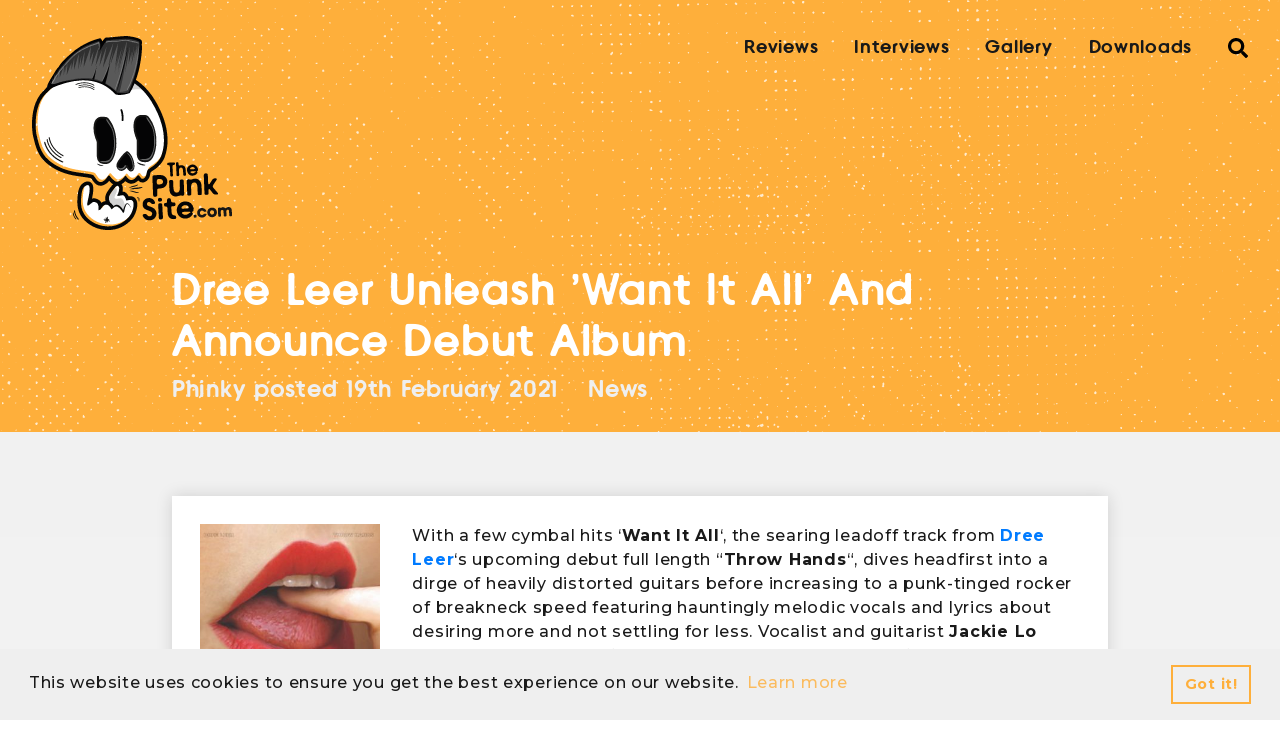

--- FILE ---
content_type: image/svg+xml
request_url: https://www.thepunksite.com/wp-content/themes/kaluna/resources/images/svgs/star.svg
body_size: -42
content:
<svg xmlns="http://www.w3.org/2000/svg" width="40" height="38.285" viewBox="0 0 40 38.285">
  <path id="star" d="M38.354,1.319l-4.882,9.9L22.548,12.811a2.394,2.394,0,0,0-1.323,4.082l7.9,7.7L27.258,35.472a2.391,2.391,0,0,0,3.469,2.52L40.5,32.855l9.772,5.136a2.393,2.393,0,0,0,3.469-2.52L51.871,24.594l7.9-7.7a2.394,2.394,0,0,0-1.323-4.082L47.528,11.218l-4.882-9.9A2.4,2.4,0,0,0,38.354,1.319Z" transform="translate(-20.5 0.013)" fill="#feaf3b"/>
</svg>


--- FILE ---
content_type: image/svg+xml
request_url: https://www.thepunksite.com/wp-content/themes/kaluna/resources/images/svgs/tps-logo-skull.svg
body_size: 10461
content:
<svg height="255.099" viewBox="0 0 178.34 255.099" width="178.34" xmlns="http://www.w3.org/2000/svg"><path d="m111.529 45.139s39.213-3.84 63.617 36.47 13.984 65.536 12.613 69.922-6.083 11.077-14.336 16.027c-3.808 2.794-3.3 2.032-4.19 4.443s-.76 4.7-1.9 6.6-3.683 4.7-5.968 2.412-3.174-5.841-5.586-2.412-7.111 7.617-11.934 2.412c-3.3-4.19-2.667-3.556-3.427-2.794s-8.506 11.3-14.219 5.968-5.355-5.685-5.355-5.685-1.5-2.695-3.533.859c-2.538 3.556-2.695 3.831-4.706 5.132s-5.56 3.667-9.778-2.167-3.153-4.849-5.125-5.717-12.535-2.128-18.8-3.114-26.729-3.612-41.848-19.634c-9.144-10.683-10.5-24.174-11.86-28.246s-5.642-37.769 11.756-54.773 28.136-26.132 74.579-25.703z" fill="#fff" transform="translate(-16.389 2.855)"/><path d="m79.623 48.76a62.229 62.229 0 0 1 17.377 13.993c-.394 0-16.495-2.2-22.532 3.494-.115-2.029 4.932-16.81 5.155-17.487z" fill="#d3d3d3" transform="translate(49.745 7.703)"/><path d="m57.7 108.4c-2.064.546-6.286 2.128-7.447 11.7s-1.451 17.9 3 25.538 15.283 16.347 30.566 16.928a35.738 35.738 0 0 0 29.5-13.348c4.547-5.611 7.933-18.475 3-21.088-1.838-1.064-7.062.774-7.256.29s-1.838-7.449-5.321-6.772-5.512.871-5.512.871-1.548-.1-.58-1.645 2.709-7.35 1.935-9.575-2.128-4.257-6.772 1.935-5.611 7.737-6.385 10.543.29 8.32 6.288 12.577c-.193.193-2.322 2.029-2.9 3.771-1.548-2.223-5.127-9.575-11.317-4.158-1.935 2.128-2.612 3.867-3.773 4.641a3.547 3.547 0 0 1 -2.128.677s.484-7.544-1.645-9.091-6.095-1.838-8.126-.387-6.385 5.321-4.934-.193 6.39-24.953-.193-23.214z" fill="#fff" transform="translate(17.236 85.297)"/><path d="m74.124 111.038s2.013.631 1.007 4.533-5.413 9.566-.5 9.439 6.3-1.384 8.057.5 3.817 9.294 3.817 9.294-2.036 4.782-1.605 7.875c-1.96-3.953-7-10.121-10.015-7.981l-2.769 1.384s-8.813-7.175-7.931-11.2 6.666-14.096 9.939-13.844z" fill="#d3d3d3" transform="translate(36.26 88.869)"/><path d="m60.208 112.053c5.346 0 .4 17.957-.585 23.326-.477 2.6-.071 3.487.744 3.487 1.476 0 4.291-2.923 5.6-3.858a3.953 3.953 0 0 1 2.352-.746 7.771 7.771 0 0 1 4.36 1.7c2.128 1.548 1.645 9.092 1.645 9.092a1.06 1.06 0 0 0 .111 0 3.734 3.734 0 0 0 2.018-.682c1.161-.774 1.838-2.513 3.773-4.641a6.609 6.609 0 0 1 4.3-1.951c3.614 0 5.874 4.462 7.021 6.109.58-1.739 2.709-3.577 2.9-3.771-6-4.257-7.062-9.771-6.288-12.577s1.741-4.351 6.383-10.541c2.308-3.08 3.8-4.125 4.819-4.123s1.564 1.069 1.953 2.188c.774 2.225-.967 8.027-1.935 9.575s.58 1.645.58 1.645 2.032-.193 5.514-.871a2.575 2.575 0 0 1 .47-.046c3.16 0 4.664 6.357 4.849 6.818.023.058.12.083.274.083.834 0 3.349-.709 5.263-.709a3.535 3.535 0 0 1 1.718.336c4.934 2.612 1.548 15.477-3 21.088a35.727 35.727 0 0 1 -27.993 13.378c-.5 0-1-.009-1.511-.028-15.283-.58-26.116-9.287-30.566-16.93s-4.16-15.96-3-25.538 5.383-11.158 7.449-11.7a2.974 2.974 0 0 1 .779-.111m0-4.823a7.892 7.892 0 0 0 -2.013.272c-6.231 1.649-9.932 6.961-11 15.785-1.133 9.352-1.787 19.261 3.619 28.546 4.948 8.495 16.964 18.653 34.553 19.321q.857.031 1.693.032a40.9 40.9 0 0 0 31.743-15.168c4.1-5.054 7.562-14.961 6.2-21.652a9.3 9.3 0 0 0 -4.618-6.7 8.108 8.108 0 0 0 -4.042-.935 17.4 17.4 0 0 0 -2.338.177c-1.946-4.229-4.644-6.367-8.048-6.369h-.1a13.875 13.875 0 0 0 .021-7.067c-1.642-4.722-4.78-5.427-6.5-5.427-3.646 0-6.433 3.059-8.677 6.051-4.823 6.431-6.157 8.465-7.175 12.155a13.2 13.2 0 0 0 .065 6.747 11.183 11.183 0 0 0 -5.593 2.338 7.617 7.617 0 0 0 -2.462-3.287 12.424 12.424 0 0 0 -7.2-2.619 8.88 8.88 0 0 0 -2.594.382c2.151-10.434 2.571-16.557-.265-20.079a6.62 6.62 0 0 0 -5.254-2.513z" fill="#050606" transform="translate(13.183 83.912)"/><path d="m91.262 125.28a20.874 20.874 0 0 0 -3.052-3.9c-.583-.516-1.313-.905-1.843-.689a2.828 2.828 0 0 0 -1.313 1.536 32.1 32.1 0 0 0 -1.587 4.634q-.314 1.192-.555 2.4l-.23 1.225-.134.663-.064.23a1.584 1.584 0 0 1 -.094.212 1.279 1.279 0 0 1 -.246.3.864.864 0 0 1 -.4.2 1.035 1.035 0 0 1 -.723-.106 1.114 1.114 0 0 1 -.375-.389l-.067-.138-.062-.177-.058-.223.111.295a30.7 30.7 0 0 0 -3.029-4.04 12.554 12.554 0 0 0 -3.554-2.967 4.067 4.067 0 0 0 -4.006.1 17.416 17.416 0 0 0 -3.847 3.243.124.124 0 0 1 -.175 0 16.263 16.263 0 0 1 3.075-4.63 5.787 5.787 0 0 1 2.769-1.3 5.944 5.944 0 0 1 3.146.378 11.2 11.2 0 0 1 4.429 3.653 32.741 32.741 0 0 1 2.863 4.6l.092.173.018.122.014.083c0-.014.012.044-.014-.028l-.035-.067a.869.869 0 0 0 -.329-.327.961.961 0 0 0 -.684-.106.9.9 0 0 0 -.369.184.878.878 0 0 0 -.2.235.48.48 0 0 0 -.032.069l.028-.071.152-.56.32-1.232c.223-.827.472-1.649.749-2.46a31.96 31.96 0 0 1 2.015-4.757 3.709 3.709 0 0 1 2.151-1.919 2.863 2.863 0 0 1 2.612 1.119 21.259 21.259 0 0 1 2.741 4.305.121.121 0 0 1 -.048.164.122.122 0 0 1 -.16-.037z" fill="#050606" transform="translate(38.656 100.145)"/><path d="m62.063 119.489a10.388 10.388 0 0 1 9 1.608c2.573 2.412 2.564 4.353 2.564 4.353l-2.4 2.237s-5.145-10.446-9.164-8.198z" fill="#050606" transform="translate(33.581 99.367)"/><path d="m116.656 48.61c9.453 0 40.65 2.73 61.314 36.861 24.6 40.632 14.1 66.064 12.715 70.486s-6.132 11.165-14.449 16.156c-3.84 2.815-3.328 2.045-4.224 4.478s-.767 4.736-1.919 6.654c-.845 1.407-2.446 3.3-4.148 3.3a2.606 2.606 0 0 1 -1.868-.864c-1.617-1.617-2.541-3.865-3.789-3.865-.53 0-1.117.4-1.84 1.433-1.608 2.285-4.22 4.9-7.21 4.9a6.573 6.573 0 0 1 -4.821-2.469c-2.075-2.633-2.607-3.377-2.9-3.377-.177 0-.267.272-.555.562-.615.613-5.729 7.525-10.7 7.525a5.191 5.191 0 0 1 -3.637-1.511c-5.758-5.376-5.4-5.731-5.4-5.731a1.926 1.926 0 0 0 -1.433-.986c-.583 0-1.313.428-2.126 1.854-2.559 3.582-2.718 3.861-4.745 5.171a7.787 7.787 0 0 1 -4.162 1.605c-1.663 0-3.6-.889-5.694-3.789-4.252-5.883-3.179-4.888-5.167-5.763s-12.636-2.147-18.955-3.14-26.943-3.639-42.181-19.793c-9.216-10.768-10.586-24.368-11.955-28.472s-5.682-38.075 11.856-55.215c17.137-16.752 27.88-25.92 72.078-25.92 1.018 0 2.048 0 3.1.014 0 0 1.011-.1 2.812-.1m0-4.823c-1.479 0-2.511.062-2.99.1-.988-.007-1.956-.012-2.914-.012-45.414 0-57.106 9.361-75.459 27.3-19.71 19.261-14.477 55.94-13.06 60.19.2.606.477 1.817.767 3.1 1.389 6.113 3.971 17.49 12.1 26.984l.076.088.081.085c15.815 16.762 37.179 20.051 44.2 21.131l.744.115c1.84.29 4.045.6 6.3.924 4.089.58 10.266 1.456 11.575 1.912.067.03.138.062.214.094.207.286.484.675.767 1.078.511.726 1.186 1.681 2.108 2.955 2.778 3.842 6.007 5.788 9.6 5.788a12.257 12.257 0 0 0 6.733-2.347 14.23 14.23 0 0 0 4.436-4.146c.9.91 2.013 1.983 3.4 3.282a10.028 10.028 0 0 0 6.929 2.808c4.383 0 8.2-2.739 11.167-5.687a11.03 11.03 0 0 0 7.806 3.446c3.165 0 6.284-1.516 9-4.33.138.15.279.3.428.449a7.339 7.339 0 0 0 5.277 2.276c4.423 0 7.267-3.941 8.283-5.636a15.276 15.276 0 0 0 1.755-5.21 14.613 14.613 0 0 1 .555-2.26l.2-.539.016-.044c.157-.113.343-.242.564-.4.426-.3.947-.673 1.6-1.147 9.568-5.8 14.735-13.47 16.379-18.736.06-.191.138-.426.233-.7 9.2-27.41-2.225-55.217-13.426-73.715-22.014-36.361-55.655-39.188-65.439-39.188z" fill="#050606" transform="translate(-20.54 1.221)"/><path d="m82.86 90.817a1.3 1.3 0 0 0 -1.619.088 43.665 43.665 0 0 0 -7.055 7.567c-2.9 4.259-7.645 9.2-2.9 14.035 4.271 4.358 9.407-2.356 10.384-3.731.092-.129.21-.12.27.028.583 1.414 3.51 7.921 7.055 5.155 3.805-2.976.393-18.159-6.135-23.142z" fill="#040405" transform="translate(42.974 62.202)"/><path d="m87.9 116.521a3.709 3.709 0 0 1 -.944-.124c-2.131-.564-3.748-2.971-4.715-4.849-1.453 1.7-3.941 4.061-6.712 4.28a5.456 5.456 0 0 1 -4.429-1.8c-4.858-4.957-1.108-10.153 1.628-13.949.394-.544.781-1.08 1.138-1.605a44.371 44.371 0 0 1 7.265-7.8 2.5 2.5 0 0 1 3.14-.131c5.024 3.833 8.166 12.821 8.2 18.952.014 2.928-.7 5.035-2.055 6.1a4.046 4.046 0 0 1 -2.516.926zm-5.275-8.352a1.349 1.349 0 0 1 1.1.852c.928 2.253 2.476 4.683 3.847 5.047a1.487 1.487 0 0 0 1.354-.382c.719-.557 1.138-2.119 1.129-4.181-.028-5.466-3.011-13.807-7.242-17.04a40.359 40.359 0 0 0 -6.956 7.371c-.369.541-.769 1.094-1.175 1.658-3.2 4.436-5.061 7.587-1.861 10.849a3.074 3.074 0 0 0 2.515 1.08c2.119-.166 4.568-2.617 6.023-4.662l.412-.58z" fill="#161615" transform="translate(42.296 61.52)"/><path d="m90.422 69.976s-14-3.416-10.93 19.466c2.734 12.977 4.441 7.511 3.757 21.514s.684 19.466 11.951 18.444 15.709-31.075 6.489-49.859c-5.803-10.249-6.144-9.565-11.267-9.565z" fill="#040405" transform="translate(55.724 35.121)"/><path d="m93.454 131.4c-3.469 0-5.931-.79-7.64-2.432-3.146-3.015-3.515-8.661-3.089-17.391.408-8.373-.023-9.46-1.062-12.084a49.248 49.248 0 0 1 -2.672-9.124c-1.23-9.135.012-15.391 3.672-18.683a10.188 10.188 0 0 1 8.562-2.239h.767c5-.035 5.954.523 11.425 10.179 7.3 14.868 6.219 35.431.647 45.349-2.161 3.842-4.952 6.023-8.071 6.307q-1.351.118-2.539.118zm-4.217-59.723a7.329 7.329 0 0 0 -4.983 1.823c-2.974 2.7-3.971 8.389-2.888 16.462a47.183 47.183 0 0 0 2.541 8.649c1.14 2.879 1.658 4.192 1.225 13.083-.382 7.834-.122 13.164 2.352 15.536 1.559 1.5 4.2 2.015 8.29 1.647 2.9-.263 4.964-2.909 6.187-5.086 5.164-9.191 6.157-29.126-.673-43.043-5.065-8.928-5.452-8.916-9.278-8.891h-1.055l-.138-.032a7.349 7.349 0 0 0 -1.58-.148z" fill="#161615" transform="translate(55.046 34.438)"/><path d="m67.588 71.014s-14-3.414-10.928 19.466c2.732 12.975 4.439 7.511 3.757 21.514s.683 19.466 11.953 18.441 15.709-31.077 6.489-49.859c-5.805-10.246-6.148-9.562-11.271-9.562z" fill="#040405" transform="translate(25.964 36.473)"/><path d="m70.618 132.442c-3.467 0-5.927-.792-7.638-2.432-3.146-3.015-3.515-8.661-3.089-17.391.408-8.375-.021-9.462-1.06-12.084a49.368 49.368 0 0 1 -2.672-9.124c-1.23-9.135.009-15.391 3.672-18.685a10.19 10.19 0 0 1 8.562-2.237h.762c4.994-.044 5.957.521 11.429 10.179 7.3 14.868 6.217 35.428.645 45.347-2.158 3.842-4.95 6.023-8.073 6.307q-1.351.12-2.538.12zm-4.218-59.729a7.321 7.321 0 0 0 -4.982 1.827c-2.974 2.7-3.973 8.391-2.888 16.462a46.959 46.959 0 0 0 2.538 8.645c1.14 2.879 1.661 4.194 1.228 13.088-.382 7.834-.122 13.164 2.349 15.536 1.562 1.495 4.194 2.015 8.29 1.645 2.9-.263 4.964-2.909 6.187-5.086 5.164-9.191 6.159-29.126-.673-43.041-5.063-8.928-5.466-8.93-9.278-8.891h-1.055l-.136-.032a7.22 7.22 0 0 0 -1.58-.153z" fill="#161615" transform="translate(25.286 35.791)"/><path d="m91.334 70.486s7.966 10.156 9.375 17.814 2.812 15.313.311 25.155-3.437 10-6.249 12.5-10.937 1.405-12.655-.47c3.907.157 11.25 1.251 14.062-3.437s4.531-8.9 4.687-17.5-.627-16.718-3.282-21.719-8.905-12.343-6.249-12.343z" fill="#686969" transform="translate(59.718 36.021)"/><path d="m68.422 71.655s7.968 10.156 9.378 17.812 2.812 15.311.313 25.155-3.439 10-6.251 12.5-10.936 1.407-12.655-.468c3.907.157 11.25 1.251 14.062-3.437s4.531-8.907 4.687-17.5-.629-16.717-3.285-21.717-8.905-12.345-6.249-12.345z" fill="#686969" transform="translate(29.854 37.544)"/><path d="m80.752 98.6s-1.394-1.073-1.822-.428-2.681 6.325-9.329 2.465c-.751 0 .643 2.253 2.9 3s6.534-.318 8.251-5.037z" fill="#686969" transform="translate(43.139 71.84)"/><path d="m75.213 90.931s4.837 2.369 7.108 10.759 1.481 8.986.592 10.269-1.481 1.875-2.764 1.875-1.58.394-1.283 0 3.849-1.679 3.752-3.948-.79-11.059-6.023-16.587c-1.677-1.974-2.566-2.665-1.382-2.368z" fill="#686969" transform="translate(50.013 62.583)"/><path d="m73.809 81.659h-.085a1.2 1.2 0 0 1 -1.117-1.288c.594-8.318-1.435-12.572-1.453-12.613a1.206 1.206 0 0 1 2.158-1.076c.1.193 2.347 4.812 1.7 13.859a1.208 1.208 0 0 1 -1.203 1.118z" fill="#050606" transform="translate(45.268 30.189)"/><path d="m62.422 130.835c2.683-1.149 6.516.576 6.516.576m-.751-1.753s-3.833-1.725-6.516-.574" fill="#040405" transform="translate(33.07 111.881)"/><path d="m69.2 132.133a.5.5 0 0 1 -.189-.039c-.037-.016-3.685-1.631-6.145-.571a.46.46 0 0 1 -.606-.244.465.465 0 0 1 .242-.608c2.838-1.214 6.724.509 6.887.58a.461.461 0 0 1 -.189.882zm-.749-1.751a.451.451 0 0 1 -.189-.041c-.039-.016-3.692-1.631-6.148-.571a.462.462 0 0 1 -.364-.85c2.84-1.214 6.724.5 6.889.58a.462.462 0 0 1 -.189.882z" fill="#161615" transform="translate(32.808 111.62)"/><path d="m63.2 128.38c1.149 2.683-.576 6.519-.576 6.519m1.753-.751s1.725-3.835.576-6.519" fill="#040405" transform="translate(34.308 110.501)"/><path d="m62.883 135.62a.487.487 0 0 1 -.189-.039.462.462 0 0 1 -.233-.61c.016-.037 1.628-3.685.571-6.148a.461.461 0 1 1 .848-.364c1.219 2.835-.5 6.726-.578 6.889a.459.459 0 0 1 -.419.272zm1.751-.751a.5.5 0 0 1 -.189-.039.46.46 0 0 1 -.23-.61c.016-.037 1.626-3.685.571-6.148a.461.461 0 1 1 .848-.364c1.216 2.835-.5 6.726-.578 6.889a.46.46 0 0 1 -.422.272z" fill="#161615" transform="translate(34.048 110.24)"/><path d="m80.829 96.5s4.128 3.994 9.72 3.195" fill="#040405" transform="translate(58.04 69.926)"/><path d="m89.3 100.525a13.284 13.284 0 0 1 -8.536-3.432.463.463 0 0 1 .643-.666c.041.041 4.049 3.837 9.336 3.07a.441.441 0 0 1 .523.392.464.464 0 0 1 -.392.523 11.268 11.268 0 0 1 -1.574.113z" fill="#161615" transform="translate(57.779 69.663)"/><path d="m57.961 97.249a9.487 9.487 0 0 0 7.3 2.4" fill="#040405" transform="translate(28.234 70.903)"/><g fill="#161615"><path d="m64.326 100.274a9.979 9.979 0 0 1 -6.41-2.58.346.346 0 0 1 .481-.5 9.176 9.176 0 0 0 7.012 2.306.337.337 0 0 1 .392.293.345.345 0 0 1 -.293.394 8.4 8.4 0 0 1 -1.182.087z" transform="translate(28.038 70.707)"/><path d="m51.824 111.9a.767.767 0 0 1 -.306-.062c-20.655-8.628-24-26.107-24.029-26.286a.8.8 0 0 1 .645-.926.812.812 0 0 1 .928.645c.03.168 3.252 16.812 23.071 25.093a.8.8 0 0 1 -.309 1.536z" transform="translate(-11.5 54.442)"/><path d="m47.778 108.091a.71.71 0 0 1 -.316-.078c-17-8.9-18.556-24.075-18.57-24.229a.685.685 0 0 1 1.364-.122c.014.145 1.532 14.6 17.842 23.135a.686.686 0 0 1 -.32 1.295z" transform="translate(-9.657 52.38)"/><path d="m48.974 107.028a.68.68 0 0 1 -.316-.078c-17-8.9-18.556-24.075-18.572-24.227a.686.686 0 0 1 1.366-.124c.014.147 1.532 14.6 17.842 23.138a.686.686 0 0 1 -.32 1.292z" transform="translate(-8.101 50.997)"/><path d="m69.616 55.094a.549.549 0 0 1 -.309-.1c-.094-.067-9.633-6.526-23.147-1a.542.542 0 0 1 -.41-1c14.074-5.765 24.08 1.041 24.179 1.11a.543.543 0 0 1 -.313.988z" transform="translate(11.878 10.205)"/><path d="m67.7 56.712a.473.473 0 0 1 -.3-.108c-.076-.062-7.742-6.288-19.692-2.568a.464.464 0 1 1 -.276-.887c12.446-3.881 20.485 2.674 20.568 2.738a.466.466 0 0 1 -.3.825z" transform="translate(14.086 11.824)"/><path d="m67.633 57.795a.47.47 0 0 1 -.3-.106c-.076-.064-7.751-6.284-19.692-2.568a.464.464 0 1 1 -.276-.887c12.452-3.881 20.486 2.674 20.565 2.739a.467.467 0 0 1 .06.656.473.473 0 0 1 -.357.166z" transform="translate(14.001 13.238)"/></g><path d="m50.121 135.98a.665.665 0 0 1 -.484-.21 18.048 18.048 0 0 1 -5.074-11.379.656.656 0 0 1 .656-.656.659.659 0 0 1 .659.654 17.057 17.057 0 0 0 4.722 10.485.658.658 0 0 1 -.481 1.106z" fill="#050606" transform="translate(10.771 105.425)"/><path d="m47.917 133.922a.481.481 0 0 1 -.35-.154 13.144 13.144 0 0 1 -3.695-8.283.478.478 0 0 1 .477-.479.482.482 0 0 1 .479.479 12.422 12.422 0 0 0 3.439 7.631.48.48 0 0 1 -.352.806z" fill="#050606" transform="translate(9.871 107.082)"/><path d="m83.217 122.072a.322.322 0 0 1 -.322-.318 8.308 8.308 0 0 0 -2.3-5.109.323.323 0 0 1 .016-.454.327.327 0 0 1 .454.016 8.812 8.812 0 0 1 2.476 5.547.319.319 0 0 1 -.322.318z" fill="#050606" transform="translate(57.622 95.483)"/><path d="m83.173 120.537a.233.233 0 0 1 -.233-.233 6.057 6.057 0 0 0 -1.675-3.72.233.233 0 0 1 .341-.318 6.408 6.408 0 0 1 1.8 4.038.235.235 0 0 1 -.235.233z" fill="#050606" transform="translate(58.527 95.593)"/><path d="m28.757 93.1s57.235-33.388 92.094 4.4c1.343.728 7.546 1.2 15.654-1.444 4.192-6.291 16.822-31.635 15.995-65.688-.044-1.82-7.435-4.123-14.546-5.125-6.357-.894-31.075 1.633-31.075 1.633l-5.125 6.2a11.492 11.492 0 0 0 -2.416-5.609c-24.738 6.393-52.352 23.982-70.581 65.633z" fill="#303030" transform="translate(-9.83 -23.198)"/><path d="m45.045 64.685c1.092-2.34 4.151-6.074 7.7-9.633 3.573-3.545 7.6-6.915 10.266-9.075 1.246-1.011 2.2-2.188 3.361-3.006a91.036 91.036 0 0 1 24.328-13.115c1.46-.479 2.9-1.027 4.376-1.447l2.264-.643c.537-.147 1.085-.322 1.615-.445l.8-.193c.152-.088.235.023.311.152l.251.334a19.042 19.042 0 0 1 1.207 1.774l.235.431.159.329a5.392 5.392 0 0 1 .362 1.09l.025.136.1-.138.2-.274.392-.527.845-1.119 1.988-2.449.32-.389.5-.051 1.007-.094 1.354-.106 2.557-.161c1.7-.1 3.384-.191 5.017-.343 5.441-.5 10.907-1.4 16.269-1.474a39.047 39.047 0 0 1 5.892.509 72.1 72.1 0 0 1 8.027 1.654 32.4 32.4 0 0 1 3.964 1.324c.329.147.654.279.993.465l.516.276.652.442a4.081 4.081 0 0 1 1.06 1.129 1.682 1.682 0 0 1 .286.7c.15.219.106.493.168.735l.039 1.986c.023.963-.161 1.84-.115 2.863a20.5 20.5 0 0 1 .256 2.25 131.58 131.58 0 0 1 -2.333 21.518c-.659 3.7-1.421 7.5-2.375 11.135a131.251 131.251 0 0 1 -4.312 13.254c-.871 2.244-1.815 4.494-2.877 6.731-.516 1.122-1.078 2.237-1.663 3.349-.279.56-.6 1.113-.914 1.668l-.472.832-.646 1.041-.484.774-.242.387a1.437 1.437 0 0 1 -.417.159l-1.622.5c-.613.2-1.246.352-1.868.53-1.26.313-2.531.6-3.826.8a30.292 30.292 0 0 1 -8.034.341c-.375-.055-.721-.09-1.136-.184a7.1 7.1 0 0 1 -1.619-.537 2.276 2.276 0 0 1 -.721-.527l-.567-.564-.613-.62c-.832-.808-1.6-1.688-2.467-2.442l-2.6-2.255c-.884-.716-1.817-1.361-2.716-2.043-10.6-7.753-24-10.363-35.323-9.831-13.238.491-26.8 4.542-39.807 10.351-2.352.458-6.576 2.269-6.2.744a37.244 37.244 0 0 1 7.567-4.22c3.282-1.488 6.671-2.776 8.108-3.425a58.38 58.38 0 0 1 9.785-2.9 122.185 122.185 0 0 1 18.345-3.458 64.352 64.352 0 0 1 18.722.774 55.1 55.1 0 0 1 18.478 7.65 66.195 66.195 0 0 1 8.225 6.143c.647.551 1.23 1.172 1.852 1.753l1.649 1.58a5.9 5.9 0 0 0 1.91.325 20.851 20.851 0 0 0 2.368-.014 37.216 37.216 0 0 0 9.458-1.923c.141-.092.389-.051.445-.256l.426-.737 1.17-2.172c.758-1.474 1.465-2.99 2.172-4.517a136.6 136.6 0 0 0 5.682-14.443 127.99 127.99 0 0 0 4.987-24.962c.207-2.442.449-5.874.553-8.283.078-1.442.4-2.462.382-3.9l-.016-4.634a.694.694 0 0 0 -.419-.643 11.438 11.438 0 0 0 -1.405-.7 31.986 31.986 0 0 0 -3.573-1.189 42.191 42.191 0 0 0 -11.077-1.711c-3.713.03-7.426.281-11.089.56s-7.306.62-10.955.984l-2.736.276-1.373.143c-.371.048-.3.016-.447.076l-4.222 5.157-1.145-.071-.585-.039-.3-.021c-.053-.025-.071-.067-.117-.1a8.052 8.052 0 0 0 -1.963-1.087 9.453 9.453 0 0 0 -.638-1.979l-.242-.5-.058-.1c-.078-.131-.161-.295-.329-.187l-3.183.889-3.83 1.258c-2.488.914-4.952 1.746-7.29 2.806a48.829 48.829 0 0 0 -5.056 2.273c-4.063 2.094-7.921 5.116-11.819 8.014-5.477 4.194-10.563 8.536-14.5 14.143a62.429 62.429 0 0 0 -4.505 4.862l-2.559 3.112c-.767 1.085-1.486 2.151-2.094 3.121-.908 1.435-1.44 3.483-2.888 5.293-.251.3-.129-.348-.534.359a6.614 6.614 0 0 1 -.592 1.539c-.885 1.405-1.82 3.031-2.7 4.8a59.69 59.69 0 0 0 -2.607 5.466c-1.516 1.156-3.243 5.143-4.37 5.544-1.4.5-.518-3.5 1.046-7.263 1.359-3.073 4.657-8.331 7.412-12.729.882-1.566 1.944-3.312 3.05-5.054a20.525 20.525 0 0 1 3.731-4.691z" fill="#040405" fill-rule="evenodd" transform="translate(-9.882 -24.247)"/><path d="m68.261 88.769s11.6-31.455 15.868-58.322c-.016 5.514-6.468 47.823-11.264 61.862-.265.891-4.604-3.54-4.604-3.54z" fill="#040405" transform="translate(41.659 -16.166)"/><path d="m98.695 27.925-3.732 20.65 2.216-18.549-2.451 11.434 1.172-12.135-3.952 21.864 1.518-13.968-5.466 21.558 4.252-27.023-3.952 18.217.608-10.02-4.252 17 1.844-24.893-6.214 35.732s1.159-12.786 2.465-26.319c-2.884 18.891-13.109 50.127-14.012 52.283 0 0 10.474 1.661 15.958-.147 15.748-34.475 13.998-65.684 13.998-65.684z" fill="#fff" opacity=".2" transform="translate(42.283 -19.453)"/><path d="m74.822 38.186a58.953 58.953 0 0 0 .756-7.739c-.254 2.553-.507 5.153-.756 7.739z" fill="#fff" opacity=".2" transform="translate(50.211 -16.166)"/><path d="m133.986 26.978-12.279 42.855 9.241-38.881-9.234 34.482 6.079-31.559-9.819 38.1 7.949-32.024-8.649 30.271 6.661-28.4-5.376 19.519 3.973-31.559-10.347 29.3 4.153-19.719-8.182 26.765 8.064-36.467-13.908 33.084 5.026-28.521-9.467 26.3 3.156-21.037-8.3 20.8 4.091-24.9-9.584 25.6 2.921-20.337-5.243 13.667 1.854-20.208-9.7 27.933 1.4-21.974-5.492 22.092 1.17-16.831-4.091 19.171.583-20.1-6.311 21.266.467-16.366-3.741 16.6v-10.169l-6.193 16.246.935-16.713-2.923 12.857-.115-6.779-1.871 12.158-.117-12.51-5.259 14.728v-10.987l-3.623 11.569v-8.061l-1.52 8.882-.7-8.064-2.565 10.319-.822-3.19-1.52 7.246-1.058-3.156-2.1 7.714-1.753-3.156-.585 4.793c63.935-29.863 88.83 3.913 91.051 4.558 13.556-49.966 13.673-67.207 13.673-67.207z" fill="#fff" opacity=".2" transform="translate(-9.174 -20.687)"/><path d="m33.238 54.885-1.52-1.877-3.381 3.115.432 1.443 1.877.089z" fill="#040405" transform="translate(-10.378 13.24)"/><path d="m58.89 27.47s2.9 2.815.534 13.675c.046.4 6.526-11.485 9.253-14.525l-5.9 3.13-2.817-2.994z" fill="#040405" transform="translate(29.445 -21.154)"/><path d="m60.368 68.009s10.1-18.681 11.321-30.225c-.309 6.585-5.775 30.3-7.166 32.466a10.32 10.32 0 0 0 -4.155-2.241z" fill="#040405" transform="translate(31.372 -6.603)"/><path d="m54.874 58.83s5.277-10.994 5.659-17.651c0 3.787-2.476 17.543-3.216 18.823a5.907 5.907 0 0 0 -2.443-1.172z" fill="#040405" transform="translate(24.211 -2.178)"/><path d="m76.885 113.066a20.165 20.165 0 0 1 8.14-1.808c4.522 0 6.42-1.435 7.732-.606s-5.019 2.414-7.958 2.414-10.173 1.134-7.914 0z" fill="#161615" transform="translate(52.34 88.036)"/><path d="m76.164 112.95a15.373 15.373 0 0 1 5.9-2.377c3.4-.562 4.651-1.88 5.74-1.419s-3.474 2.442-5.685 2.808-7.519 2.119-5.955.988z" fill="#161615" transform="translate(51.592 86.296)"/><path d="m76.576 112.528a15.379 15.379 0 0 1 6.286.958c3.216 1.248 4.962.751 5.664 1.7s-4.234.332-6.323-.479-7.546-1.999-5.627-2.179z" fill="#161615" transform="translate(51.973 90.78)"/><g fill="#fff" fill-rule="evenodd" opacity=".35"><path d="m93.8 27.589c-.753.175-4.075 2.018-4.786 2.292-.6.258-1.43.44-2.177.721-1.923.813-3.324.977-4.858 1.638-1.193.486-2.105 1.43-3.172 1.285-4.107 2.644-9.041 4.25-13.339 7.677-1.184 1.009-2.75 1.995-4.036 3.192-.539.509-.924 1.043-1.47 1.52a51.164 51.164 0 0 0 -4.245 4.079c-1.366 1.437-2.771 2.743-3.973 4.1-1.177 1.382-2.255 2.711-3.149 4a29.959 29.959 0 0 0 -4.4 4.812c-1.384 1.741-2.732 3.543-3.936 5.385-.249.359-.348.7-.56 1-.157.219-.394.092-.553.286-.115.141-.111.643-.226.776-.276.322-.624.369-.889.746a38.351 38.351 0 0 0 -2.559 4.202c-.29.511-.41 1.117-.682 1.589-1.037 1.783-3.169 3.773-3.006 5.233.944.458 1.08-.707 1.939-.988a1.44 1.44 0 0 0 .069-.624c1.734-2.414 2.66-5.054 4.349-7.449.8-1.115 1.831-2.186 2.654-3.386.226-.325.341-.891.557-1.225a21.932 21.932 0 0 1 2.835-3.531 34.667 34.667 0 0 0 2.941-3.563c.295-.419.435-.921.765-1.327 1.069-1.218 2.384-2.2 3.464-3.4.177-.2.265-.645.454-.871.325-.382.709-.682 1.034-1.073l3.324-3.651a31.483 31.483 0 0 1 3.282-3.3 72.39 72.39 0 0 1 5.528-4.849 16.4 16.4 0 0 1 4.059-2.347 12.505 12.505 0 0 1 2.879-2.011c1.048-.525 2.151-.914 3.135-1.387 1.274-.638 2.5-1.612 4.086-1.794.051-.509.615-.557.917-.714a42.686 42.686 0 0 1 3.987-1.6c1.4-.417 2.753-.912 4.038-1.331 1.08-.426 3.522-1.094 5.024-1.843.44.585 1.2 2.619.484 9.624 0 0 2.036-7.071.751-10.607-.446-.199.155-1.337-.539-1.286z" transform="translate(-5.896 -19.893)"/><path d="m105.425 29.894a.694.694 0 0 0 -.378.117c-1.331-.8-2.808-.875-4.211-1.384-.661-.24-3.626-.677-4.353-.873-.2-.051-.518.1-.719.064-1.488-.276-2.967-1.138-4.6-1.145-.27 0-.537.161-.8.141-.829-.048-1.67-.426-2.5-.431-.138 0-.343.233-.493.24-.258.012-.507-.078-.769-.058-1.781.18-3.294.516-4.853.68-1.244.124-2.455.419-3.674.548a6.171 6.171 0 0 1 -2.379-.242c-1.126.569-2.386.138-3.506.088-.73-.039-1.467.382-2.28-.064-.092.447-.38.27-.55.295-1.391.217-2.983.041-4.344.327-.82.168-2.117.412-2.246 1.5.228.24.382.6.719.652.369-.055.629-.468.99-.606.306-.117.735-.094 1.119-.191a12.669 12.669 0 0 1 2.548-.113c.631-.055 1.189-.643 1.7-.064 2.345-.928 4.959.032 7.617-.468.76-.147 1.675-.131 2.534-.29a10.1 10.1 0 0 1 1.027-.272c1.043-.09 1.96-.272 2.911-.366 1.972-.2 3.805-.175 5.39-.472 2.048.682 4.319.767 6.456 1.329.212.055.4-.014.578.039.127.041.074.3.187.357.083.039.355-.184.435-.141.191.1.233.38.449.449.749.244 3.86.382 4.664.633.276.088.62-.012.878.081 1 .346 1.921 1.626 2.822 1.083.425-.957-.294-.763-.369-1.443z" transform="translate(34.497 -21.462)"/></g><path d="m83 32.329c-.021.166.055.373.041.472-.053.359-.23.723-.295 1.147-.525 3.586-1.488 7.585-2.377 11.213l-.521 2.216c-.157.735-.2 1.467-.369 2.161-.062.244-.251.424-.327.666-.067.219.014.438-.046.65-.143.516-.355.956-.484 1.467-.29 1.163-.5 2.382-.825 3.55-.161.585-.415 1.145-.583 1.723l-1.267 4.556c-.3 1.025-.719 1.988-1.034 3.008l-.781 2.806-2.015 5.936c-.124.392-.147.781-.267 1.161-.484 1.557-1.228 3.13-1.774 4.768-.26.769-.553 1.541-.85 2.3-.263.677-.47 1.562-1.078 1.914-.392-.2-.251-.488-.2-.958a5.3 5.3 0 0 1 .541-1.442c.583-1.412 1.023-2.985 1.827-5.217 1.539-4.3 3.149-9.149 4.7-14.4l.61-2.186c.91-2.935 1.863-6.311 2.642-9.43.362-1.382.6-2.808.924-4.167.412-1.7 1.26-3.669 1.373-4.745.947-3.166 2.5-9.715 2.435-9.169z" fill="#fff" fill-rule="evenodd" opacity=".25" transform="translate(41.164 -13.755)"/><path d="m71.075 38.367c-.018.088.011.2 0 .253-.046.187-.159.369-.214.59-.456 1.868-1.166 3.932-1.815 5.8l-.385 1.145c-.12.38-.177.765-.3 1.124-.044.124-.152.21-.205.334s-.014.233-.055.341c-.1.265-.235.486-.329.751-.212.6-.382 1.232-.613 1.833-.115.3-.276.585-.394.88l-.9 2.345c-.207.525-.477 1.014-.7 1.536l-.553 1.444-1.359 3.034c-.085.2-.117.405-.2.6-.332.8-.8 1.594-1.175 2.43-.175.394-.369.788-.564 1.175-.173.346-.325.8-.663.958-.2-.124-.108-.272-.06-.518a2.833 2.833 0 0 1 .357-.732c.38-.719.691-1.527 1.228-2.667 1.025-2.2 2.119-4.674 3.2-7.369l.431-1.124c.627-1.5 1.3-3.241 1.866-4.849.26-.712.458-1.453.7-2.156.3-.878.85-1.875.963-2.437.657-1.622 1.804-5.004 1.739-4.721z" fill="#fff" fill-rule="evenodd" opacity=".25" transform="translate(31.582 -5.865)"/><path d="m60.122 41.848c-.009.048.012.111 0 .141-.021.106-.081.212-.106.336-.21 1.055-.557 2.225-.878 3.287l-.189.65c-.058.217-.081.431-.143.636-.023.071-.081.122-.106.191s0 .131-.025.191c-.051.152-.12.279-.166.428-.1.341-.184.7-.3 1.041-.058.17-.141.332-.2.5l-.445 1.331c-.106.3-.244.578-.355.875l-.274.82-.689 1.73c-.044.115-.058.228-.1.341-.166.454-.412.908-.6 1.384-.09.226-.187.449-.288.67-.088.2-.164.456-.35.551-.113-.064-.067-.147-.044-.288a1.524 1.524 0 0 1 .182-.417c.2-.41.35-.871.624-1.52.521-1.251 1.073-2.663 1.615-4.2l.214-.638c.316-.855.652-1.843.931-2.755.129-.4.221-.822.339-1.221.147-.5.431-1.069.481-1.387.338-.919.9-2.838.872-2.677z" fill="#fff" fill-rule="evenodd" opacity=".25" transform="translate(24.171 -1.318)"/><path d="m90.108 31.832c-.021.166.058.373.041.472-.053.359-.23.723-.293 1.147-.525 3.584-.249 7.56-1.136 11.188l-.52 2.216c-.159.735-.2 1.467-.371 2.161-.062.244-.048.5-.122.744-.067.219.014.44-.046.65-.145.516-.355.956-.486 1.467-.288 1.163-.5 2.382-.825 3.552-.161.585-.26 1.336-.426 1.914-.426 1.529-.334 1.576-.756 3.1-.3 1.025-1.046 3.14-1.361 4.16-.253.91-.5 2.018-.756 2.948-.67 1.969-1.714 3.941-2.382 5.906-.124.392-.147.781-.267 1.161-.481 1.557-1.228 3.13-1.774 4.768-.26.769-2.207 3.586-2.506 4.346-.263.677-.47 1.562-1.078 1.914-.392-.2-.251-.488-.2-.958a5.3 5.3 0 0 1 .541-1.442c.583-1.412 2.681-5.031 3.485-7.263 1.536-4.3 3.54-9.082 5.088-14.332l.61-2.184c.91-2.935 1.474-6.378 2.253-9.5.359-1.38.6-2.808.921-4.165.412-1.7.94-4.777 1.055-5.853a69.06 69.06 0 0 1 1.311-8.117z" fill="#fff" fill-rule="evenodd" opacity=".25" transform="translate(50.155 -14.416)"/><path d="m36.119 49.111-2.372 4.966s-.221 2.893 10.379-.963c11.268-3.262 14.456-2.67 14.456-2.67l-28.691 10.009-.221-2.817z" fill="#040405" transform="translate(-8.64 8.161)"/></svg>